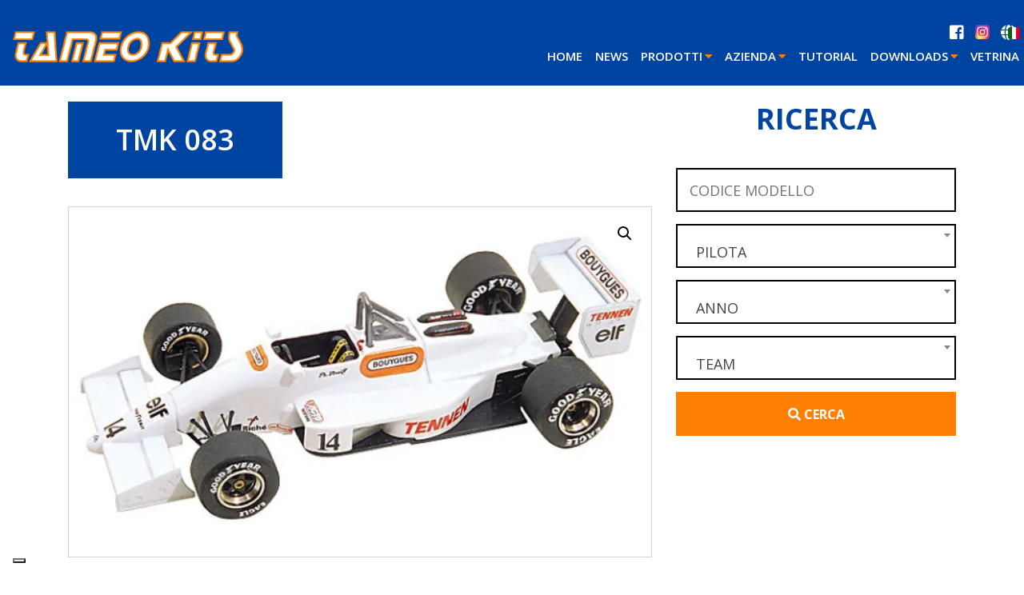

--- FILE ---
content_type: text/html; charset=UTF-8
request_url: https://www.tameokits.com/prodotto/tmk-083/
body_size: 18650
content:
<!DOCTYPE html>
<html lang="it">
<head>
	<title>TMK 083 - Tameo Kits</title>
	<meta charset="UTF-8">
	<meta http-equiv="Content-Type" content="text/html" charset="UTF-8" />
	<!-- Mobile Specific Meta -->
	<meta name="viewport" content="width=device-width, initial-scale=1, maximum-scale=1">

<!--	<script src="https://code.jquery.com/jquery-3.3.1.min.js"></script>-->
<!--	<link rel="stylesheet" href="style.css">-->

			<!-- Global site tag (gtag.js) - Google Analytics -->
		<script async src="https://www.googletagmanager.com/gtag/js?id=G-LBHSSZ292T"></script>
		<script>
            window.dataLayer = window.dataLayer || [];
            function gtag(){dataLayer.push(arguments);}
            gtag('js', new Date());

            gtag('config', 'G-LBHSSZ292T', { 'anonymize_ip': true });
		</script>
	
	
	
    <!-- FAVICONS -->
	<link rel="apple-touch-icon" sizes="180x180" href="https://www.tameokits.com/wp-content/themes/editheme/img/favicons/apple-touch-icon.png">
	<link rel="icon" type="image/png" sizes="32x32" href="https://www.tameokits.com/wp-content/themes/editheme/img/favicons/favicon-32x32.png">
	<link rel="icon" type="image/png" sizes="16x16" href="https://www.tameokits.com/wp-content/themes/editheme/img/favicons/favicon-16x16.png">
	<link rel="manifest" href="https://www.tameokits.com/wp-content/themes/editheme/img/favicons/site.webmanifest">
	<link rel="mask-icon" href="https://www.tameokits.com/wp-content/themes/editheme/img/favicons/safari-pinned-tab.svg" color="#5bbad5">
	<link rel="shortcut icon" href="https://www.tameokits.com/wp-content/themes/editheme/img/favicons/favicon.ico">
	<meta name="msapplication-TileColor" content="#ffffff">
	<meta name="msapplication-config" content="https://www.tameokits.com/wp-content/themes/editheme/img/favicons/browserconfig.xml">
	<meta name="theme-color" content="#ffffff">


	<!--[if lt IE 9]>
	<script src="https://www.tameokits.com/wp-content/themes/editheme/js/html5/html5shiv.min.js"></script>
	<script src="https://www.tameokits.com/wp-content/themes/editheme/js/html5/respond.min.js"></script>
	<![endif]-->

    		<meta property="og:image" content="" />
			    
	<meta name='robots' content='index, follow, max-image-preview:large, max-snippet:-1, max-video-preview:-1' />

	<!-- This site is optimized with the Yoast SEO plugin v26.8 - https://yoast.com/product/yoast-seo-wordpress/ -->
	<link rel="canonical" href="https://www.tameokits.com/prodotto/tmk-083/" />
	<meta property="og:locale" content="it_IT" />
	<meta property="og:type" content="article" />
	<meta property="og:title" content="TMK 083 - Tameo Kits" />
	<meta property="og:url" content="https://www.tameokits.com/prodotto/tmk-083/" />
	<meta property="og:site_name" content="Tameo Kits" />
	<meta property="article:modified_time" content="2023-01-05T13:10:24+00:00" />
	<meta property="og:image" content="https://www.tameokits.com/wp-content/uploads/2018/08/TMK083a.jpg" />
	<meta property="og:image:width" content="625" />
	<meta property="og:image:height" content="375" />
	<meta property="og:image:type" content="image/jpeg" />
	<meta name="twitter:card" content="summary_large_image" />
	<script type="application/ld+json" class="yoast-schema-graph">{"@context":"https://schema.org","@graph":[{"@type":"WebPage","@id":"https://www.tameokits.com/prodotto/tmk-083/","url":"https://www.tameokits.com/prodotto/tmk-083/","name":"TMK 083 - Tameo Kits","isPartOf":{"@id":"https://www.tameokits.com/#website"},"primaryImageOfPage":{"@id":"https://www.tameokits.com/prodotto/tmk-083/#primaryimage"},"image":{"@id":"https://www.tameokits.com/prodotto/tmk-083/#primaryimage"},"thumbnailUrl":"https://www.tameokits.com/wp-content/uploads/2018/08/TMK083a.jpg","datePublished":"2018-07-23T08:37:40+00:00","dateModified":"2023-01-05T13:10:24+00:00","breadcrumb":{"@id":"https://www.tameokits.com/prodotto/tmk-083/#breadcrumb"},"inLanguage":"it-IT","potentialAction":[{"@type":"ReadAction","target":["https://www.tameokits.com/prodotto/tmk-083/"]}]},{"@type":"ImageObject","inLanguage":"it-IT","@id":"https://www.tameokits.com/prodotto/tmk-083/#primaryimage","url":"https://www.tameokits.com/wp-content/uploads/2018/08/TMK083a.jpg","contentUrl":"https://www.tameokits.com/wp-content/uploads/2018/08/TMK083a.jpg","width":625,"height":375},{"@type":"BreadcrumbList","@id":"https://www.tameokits.com/prodotto/tmk-083/#breadcrumb","itemListElement":[{"@type":"ListItem","position":1,"name":"Home","item":"https://www.tameokits.com/"},{"@type":"ListItem","position":2,"name":"Prodotti","item":"https://www.tameokits.com/prodotti/"},{"@type":"ListItem","position":3,"name":"TMK 083"}]},{"@type":"WebSite","@id":"https://www.tameokits.com/#website","url":"https://www.tameokits.com/","name":"Tameo Kits","description":"Modelli in Scala Formula 1 Premontati e in Kit","potentialAction":[{"@type":"SearchAction","target":{"@type":"EntryPoint","urlTemplate":"https://www.tameokits.com/?s={search_term_string}"},"query-input":{"@type":"PropertyValueSpecification","valueRequired":true,"valueName":"search_term_string"}}],"inLanguage":"it-IT"}]}</script>
	<!-- / Yoast SEO plugin. -->


<link rel="alternate" title="oEmbed (JSON)" type="application/json+oembed" href="https://www.tameokits.com/wp-json/oembed/1.0/embed?url=https%3A%2F%2Fwww.tameokits.com%2Fprodotto%2Ftmk-083%2F" />
<link rel="alternate" title="oEmbed (XML)" type="text/xml+oembed" href="https://www.tameokits.com/wp-json/oembed/1.0/embed?url=https%3A%2F%2Fwww.tameokits.com%2Fprodotto%2Ftmk-083%2F&#038;format=xml" />
<style id='wp-img-auto-sizes-contain-inline-css' type='text/css'>
img:is([sizes=auto i],[sizes^="auto," i]){contain-intrinsic-size:3000px 1500px}
/*# sourceURL=wp-img-auto-sizes-contain-inline-css */
</style>
<link rel='stylesheet' id='sbi_styles-css' href='https://www.tameokits.com/wp-content/plugins/instagram-feed/css/sbi-styles.min.css?ver=6.7.1' type='text/css' media='all' />
<style id='wp-block-library-inline-css' type='text/css'>
:root{--wp-block-synced-color:#7a00df;--wp-block-synced-color--rgb:122,0,223;--wp-bound-block-color:var(--wp-block-synced-color);--wp-editor-canvas-background:#ddd;--wp-admin-theme-color:#007cba;--wp-admin-theme-color--rgb:0,124,186;--wp-admin-theme-color-darker-10:#006ba1;--wp-admin-theme-color-darker-10--rgb:0,107,160.5;--wp-admin-theme-color-darker-20:#005a87;--wp-admin-theme-color-darker-20--rgb:0,90,135;--wp-admin-border-width-focus:2px}@media (min-resolution:192dpi){:root{--wp-admin-border-width-focus:1.5px}}.wp-element-button{cursor:pointer}:root .has-very-light-gray-background-color{background-color:#eee}:root .has-very-dark-gray-background-color{background-color:#313131}:root .has-very-light-gray-color{color:#eee}:root .has-very-dark-gray-color{color:#313131}:root .has-vivid-green-cyan-to-vivid-cyan-blue-gradient-background{background:linear-gradient(135deg,#00d084,#0693e3)}:root .has-purple-crush-gradient-background{background:linear-gradient(135deg,#34e2e4,#4721fb 50%,#ab1dfe)}:root .has-hazy-dawn-gradient-background{background:linear-gradient(135deg,#faaca8,#dad0ec)}:root .has-subdued-olive-gradient-background{background:linear-gradient(135deg,#fafae1,#67a671)}:root .has-atomic-cream-gradient-background{background:linear-gradient(135deg,#fdd79a,#004a59)}:root .has-nightshade-gradient-background{background:linear-gradient(135deg,#330968,#31cdcf)}:root .has-midnight-gradient-background{background:linear-gradient(135deg,#020381,#2874fc)}:root{--wp--preset--font-size--normal:16px;--wp--preset--font-size--huge:42px}.has-regular-font-size{font-size:1em}.has-larger-font-size{font-size:2.625em}.has-normal-font-size{font-size:var(--wp--preset--font-size--normal)}.has-huge-font-size{font-size:var(--wp--preset--font-size--huge)}.has-text-align-center{text-align:center}.has-text-align-left{text-align:left}.has-text-align-right{text-align:right}.has-fit-text{white-space:nowrap!important}#end-resizable-editor-section{display:none}.aligncenter{clear:both}.items-justified-left{justify-content:flex-start}.items-justified-center{justify-content:center}.items-justified-right{justify-content:flex-end}.items-justified-space-between{justify-content:space-between}.screen-reader-text{border:0;clip-path:inset(50%);height:1px;margin:-1px;overflow:hidden;padding:0;position:absolute;width:1px;word-wrap:normal!important}.screen-reader-text:focus{background-color:#ddd;clip-path:none;color:#444;display:block;font-size:1em;height:auto;left:5px;line-height:normal;padding:15px 23px 14px;text-decoration:none;top:5px;width:auto;z-index:100000}html :where(.has-border-color){border-style:solid}html :where([style*=border-top-color]){border-top-style:solid}html :where([style*=border-right-color]){border-right-style:solid}html :where([style*=border-bottom-color]){border-bottom-style:solid}html :where([style*=border-left-color]){border-left-style:solid}html :where([style*=border-width]){border-style:solid}html :where([style*=border-top-width]){border-top-style:solid}html :where([style*=border-right-width]){border-right-style:solid}html :where([style*=border-bottom-width]){border-bottom-style:solid}html :where([style*=border-left-width]){border-left-style:solid}html :where(img[class*=wp-image-]){height:auto;max-width:100%}:where(figure){margin:0 0 1em}html :where(.is-position-sticky){--wp-admin--admin-bar--position-offset:var(--wp-admin--admin-bar--height,0px)}@media screen and (max-width:600px){html :where(.is-position-sticky){--wp-admin--admin-bar--position-offset:0px}}

/*# sourceURL=wp-block-library-inline-css */
</style><link rel='stylesheet' id='wc-blocks-style-css' href='https://www.tameokits.com/wp-content/plugins/woocommerce/assets/client/blocks/wc-blocks.css?ver=wc-9.7.2' type='text/css' media='all' />
<style id='global-styles-inline-css' type='text/css'>
:root{--wp--preset--aspect-ratio--square: 1;--wp--preset--aspect-ratio--4-3: 4/3;--wp--preset--aspect-ratio--3-4: 3/4;--wp--preset--aspect-ratio--3-2: 3/2;--wp--preset--aspect-ratio--2-3: 2/3;--wp--preset--aspect-ratio--16-9: 16/9;--wp--preset--aspect-ratio--9-16: 9/16;--wp--preset--color--black: #000000;--wp--preset--color--cyan-bluish-gray: #abb8c3;--wp--preset--color--white: #ffffff;--wp--preset--color--pale-pink: #f78da7;--wp--preset--color--vivid-red: #cf2e2e;--wp--preset--color--luminous-vivid-orange: #ff6900;--wp--preset--color--luminous-vivid-amber: #fcb900;--wp--preset--color--light-green-cyan: #7bdcb5;--wp--preset--color--vivid-green-cyan: #00d084;--wp--preset--color--pale-cyan-blue: #8ed1fc;--wp--preset--color--vivid-cyan-blue: #0693e3;--wp--preset--color--vivid-purple: #9b51e0;--wp--preset--gradient--vivid-cyan-blue-to-vivid-purple: linear-gradient(135deg,rgb(6,147,227) 0%,rgb(155,81,224) 100%);--wp--preset--gradient--light-green-cyan-to-vivid-green-cyan: linear-gradient(135deg,rgb(122,220,180) 0%,rgb(0,208,130) 100%);--wp--preset--gradient--luminous-vivid-amber-to-luminous-vivid-orange: linear-gradient(135deg,rgb(252,185,0) 0%,rgb(255,105,0) 100%);--wp--preset--gradient--luminous-vivid-orange-to-vivid-red: linear-gradient(135deg,rgb(255,105,0) 0%,rgb(207,46,46) 100%);--wp--preset--gradient--very-light-gray-to-cyan-bluish-gray: linear-gradient(135deg,rgb(238,238,238) 0%,rgb(169,184,195) 100%);--wp--preset--gradient--cool-to-warm-spectrum: linear-gradient(135deg,rgb(74,234,220) 0%,rgb(151,120,209) 20%,rgb(207,42,186) 40%,rgb(238,44,130) 60%,rgb(251,105,98) 80%,rgb(254,248,76) 100%);--wp--preset--gradient--blush-light-purple: linear-gradient(135deg,rgb(255,206,236) 0%,rgb(152,150,240) 100%);--wp--preset--gradient--blush-bordeaux: linear-gradient(135deg,rgb(254,205,165) 0%,rgb(254,45,45) 50%,rgb(107,0,62) 100%);--wp--preset--gradient--luminous-dusk: linear-gradient(135deg,rgb(255,203,112) 0%,rgb(199,81,192) 50%,rgb(65,88,208) 100%);--wp--preset--gradient--pale-ocean: linear-gradient(135deg,rgb(255,245,203) 0%,rgb(182,227,212) 50%,rgb(51,167,181) 100%);--wp--preset--gradient--electric-grass: linear-gradient(135deg,rgb(202,248,128) 0%,rgb(113,206,126) 100%);--wp--preset--gradient--midnight: linear-gradient(135deg,rgb(2,3,129) 0%,rgb(40,116,252) 100%);--wp--preset--font-size--small: 13px;--wp--preset--font-size--medium: 20px;--wp--preset--font-size--large: 36px;--wp--preset--font-size--x-large: 42px;--wp--preset--font-family--inter: "Inter", sans-serif;--wp--preset--font-family--cardo: Cardo;--wp--preset--spacing--20: 0.44rem;--wp--preset--spacing--30: 0.67rem;--wp--preset--spacing--40: 1rem;--wp--preset--spacing--50: 1.5rem;--wp--preset--spacing--60: 2.25rem;--wp--preset--spacing--70: 3.38rem;--wp--preset--spacing--80: 5.06rem;--wp--preset--shadow--natural: 6px 6px 9px rgba(0, 0, 0, 0.2);--wp--preset--shadow--deep: 12px 12px 50px rgba(0, 0, 0, 0.4);--wp--preset--shadow--sharp: 6px 6px 0px rgba(0, 0, 0, 0.2);--wp--preset--shadow--outlined: 6px 6px 0px -3px rgb(255, 255, 255), 6px 6px rgb(0, 0, 0);--wp--preset--shadow--crisp: 6px 6px 0px rgb(0, 0, 0);}:where(.is-layout-flex){gap: 0.5em;}:where(.is-layout-grid){gap: 0.5em;}body .is-layout-flex{display: flex;}.is-layout-flex{flex-wrap: wrap;align-items: center;}.is-layout-flex > :is(*, div){margin: 0;}body .is-layout-grid{display: grid;}.is-layout-grid > :is(*, div){margin: 0;}:where(.wp-block-columns.is-layout-flex){gap: 2em;}:where(.wp-block-columns.is-layout-grid){gap: 2em;}:where(.wp-block-post-template.is-layout-flex){gap: 1.25em;}:where(.wp-block-post-template.is-layout-grid){gap: 1.25em;}.has-black-color{color: var(--wp--preset--color--black) !important;}.has-cyan-bluish-gray-color{color: var(--wp--preset--color--cyan-bluish-gray) !important;}.has-white-color{color: var(--wp--preset--color--white) !important;}.has-pale-pink-color{color: var(--wp--preset--color--pale-pink) !important;}.has-vivid-red-color{color: var(--wp--preset--color--vivid-red) !important;}.has-luminous-vivid-orange-color{color: var(--wp--preset--color--luminous-vivid-orange) !important;}.has-luminous-vivid-amber-color{color: var(--wp--preset--color--luminous-vivid-amber) !important;}.has-light-green-cyan-color{color: var(--wp--preset--color--light-green-cyan) !important;}.has-vivid-green-cyan-color{color: var(--wp--preset--color--vivid-green-cyan) !important;}.has-pale-cyan-blue-color{color: var(--wp--preset--color--pale-cyan-blue) !important;}.has-vivid-cyan-blue-color{color: var(--wp--preset--color--vivid-cyan-blue) !important;}.has-vivid-purple-color{color: var(--wp--preset--color--vivid-purple) !important;}.has-black-background-color{background-color: var(--wp--preset--color--black) !important;}.has-cyan-bluish-gray-background-color{background-color: var(--wp--preset--color--cyan-bluish-gray) !important;}.has-white-background-color{background-color: var(--wp--preset--color--white) !important;}.has-pale-pink-background-color{background-color: var(--wp--preset--color--pale-pink) !important;}.has-vivid-red-background-color{background-color: var(--wp--preset--color--vivid-red) !important;}.has-luminous-vivid-orange-background-color{background-color: var(--wp--preset--color--luminous-vivid-orange) !important;}.has-luminous-vivid-amber-background-color{background-color: var(--wp--preset--color--luminous-vivid-amber) !important;}.has-light-green-cyan-background-color{background-color: var(--wp--preset--color--light-green-cyan) !important;}.has-vivid-green-cyan-background-color{background-color: var(--wp--preset--color--vivid-green-cyan) !important;}.has-pale-cyan-blue-background-color{background-color: var(--wp--preset--color--pale-cyan-blue) !important;}.has-vivid-cyan-blue-background-color{background-color: var(--wp--preset--color--vivid-cyan-blue) !important;}.has-vivid-purple-background-color{background-color: var(--wp--preset--color--vivid-purple) !important;}.has-black-border-color{border-color: var(--wp--preset--color--black) !important;}.has-cyan-bluish-gray-border-color{border-color: var(--wp--preset--color--cyan-bluish-gray) !important;}.has-white-border-color{border-color: var(--wp--preset--color--white) !important;}.has-pale-pink-border-color{border-color: var(--wp--preset--color--pale-pink) !important;}.has-vivid-red-border-color{border-color: var(--wp--preset--color--vivid-red) !important;}.has-luminous-vivid-orange-border-color{border-color: var(--wp--preset--color--luminous-vivid-orange) !important;}.has-luminous-vivid-amber-border-color{border-color: var(--wp--preset--color--luminous-vivid-amber) !important;}.has-light-green-cyan-border-color{border-color: var(--wp--preset--color--light-green-cyan) !important;}.has-vivid-green-cyan-border-color{border-color: var(--wp--preset--color--vivid-green-cyan) !important;}.has-pale-cyan-blue-border-color{border-color: var(--wp--preset--color--pale-cyan-blue) !important;}.has-vivid-cyan-blue-border-color{border-color: var(--wp--preset--color--vivid-cyan-blue) !important;}.has-vivid-purple-border-color{border-color: var(--wp--preset--color--vivid-purple) !important;}.has-vivid-cyan-blue-to-vivid-purple-gradient-background{background: var(--wp--preset--gradient--vivid-cyan-blue-to-vivid-purple) !important;}.has-light-green-cyan-to-vivid-green-cyan-gradient-background{background: var(--wp--preset--gradient--light-green-cyan-to-vivid-green-cyan) !important;}.has-luminous-vivid-amber-to-luminous-vivid-orange-gradient-background{background: var(--wp--preset--gradient--luminous-vivid-amber-to-luminous-vivid-orange) !important;}.has-luminous-vivid-orange-to-vivid-red-gradient-background{background: var(--wp--preset--gradient--luminous-vivid-orange-to-vivid-red) !important;}.has-very-light-gray-to-cyan-bluish-gray-gradient-background{background: var(--wp--preset--gradient--very-light-gray-to-cyan-bluish-gray) !important;}.has-cool-to-warm-spectrum-gradient-background{background: var(--wp--preset--gradient--cool-to-warm-spectrum) !important;}.has-blush-light-purple-gradient-background{background: var(--wp--preset--gradient--blush-light-purple) !important;}.has-blush-bordeaux-gradient-background{background: var(--wp--preset--gradient--blush-bordeaux) !important;}.has-luminous-dusk-gradient-background{background: var(--wp--preset--gradient--luminous-dusk) !important;}.has-pale-ocean-gradient-background{background: var(--wp--preset--gradient--pale-ocean) !important;}.has-electric-grass-gradient-background{background: var(--wp--preset--gradient--electric-grass) !important;}.has-midnight-gradient-background{background: var(--wp--preset--gradient--midnight) !important;}.has-small-font-size{font-size: var(--wp--preset--font-size--small) !important;}.has-medium-font-size{font-size: var(--wp--preset--font-size--medium) !important;}.has-large-font-size{font-size: var(--wp--preset--font-size--large) !important;}.has-x-large-font-size{font-size: var(--wp--preset--font-size--x-large) !important;}
/*# sourceURL=global-styles-inline-css */
</style>

<style id='classic-theme-styles-inline-css' type='text/css'>
/*! This file is auto-generated */
.wp-block-button__link{color:#fff;background-color:#32373c;border-radius:9999px;box-shadow:none;text-decoration:none;padding:calc(.667em + 2px) calc(1.333em + 2px);font-size:1.125em}.wp-block-file__button{background:#32373c;color:#fff;text-decoration:none}
/*# sourceURL=/wp-includes/css/classic-themes.min.css */
</style>
<link rel='stylesheet' id='photoswipe-css' href='https://www.tameokits.com/wp-content/plugins/woocommerce/assets/css/photoswipe/photoswipe.min.css?ver=9.7.2' type='text/css' media='all' />
<link rel='stylesheet' id='photoswipe-default-skin-css' href='https://www.tameokits.com/wp-content/plugins/woocommerce/assets/css/photoswipe/default-skin/default-skin.min.css?ver=9.7.2' type='text/css' media='all' />
<link rel='stylesheet' id='woocommerce-layout-css' href='https://www.tameokits.com/wp-content/plugins/woocommerce/assets/css/woocommerce-layout.css?ver=9.7.2' type='text/css' media='all' />
<link rel='stylesheet' id='woocommerce-smallscreen-css' href='https://www.tameokits.com/wp-content/plugins/woocommerce/assets/css/woocommerce-smallscreen.css?ver=9.7.2' type='text/css' media='only screen and (max-width: 768px)' />
<link rel='stylesheet' id='woocommerce-general-css' href='https://www.tameokits.com/wp-content/plugins/woocommerce/assets/css/woocommerce.css?ver=9.7.2' type='text/css' media='all' />
<style id='woocommerce-inline-inline-css' type='text/css'>
.woocommerce form .form-row .required { visibility: visible; }
/*# sourceURL=woocommerce-inline-inline-css */
</style>
<link rel='stylesheet' id='cff-css' href='https://www.tameokits.com/wp-content/plugins/custom-facebook-feed-pro/assets/css/cff-style.min.css?ver=4.6.6' type='text/css' media='all' />
<link rel='stylesheet' id='newsletters-bootstrap-css' href='https://www.tameokits.com/wp-content/plugins/wp-mailinglist/views/default2/css/bootstrap.css?ver=4.1.3' type='text/css' media='all' />
<link rel='stylesheet' id='fontawesome-css' href='https://www.tameokits.com/wp-content/plugins/wp-mailinglist/views/default2/css/fontawesome.css?ver=4.7.0' type='text/css' media='all' />
<link rel='stylesheet' id='select2-css' href='https://www.tameokits.com/wp-content/plugins/woocommerce/assets/css/select2.css?ver=9.7.2' type='text/css' media='all' />
<link rel='stylesheet' id='newsletters-css' href='https://www.tameokits.com/wp-content/plugins/wp-mailinglist/views/default2/css/style.css?ver=6.9' type='text/css' media='all' />
<link rel='stylesheet' id='brands-styles-css' href='https://www.tameokits.com/wp-content/plugins/woocommerce/assets/css/brands.css?ver=9.7.2' type='text/css' media='all' />
<link rel='stylesheet' id='newsletter-css' href='https://www.tameokits.com/wp-content/plugins/newsletter/style.css?ver=8.7.4' type='text/css' media='all' />
<link rel='stylesheet' id='ediforms-bootstrap-css' href='https://www.tameokits.com/wp-content/plugins/edinet-contact-forms/css/bootstrap.css?ver=6.9' type='text/css' media='all' />
<link rel='stylesheet' id='boostrap-css-css' href='https://www.tameokits.com/wp-content/themes/editheme/css/bootstrap.min.css?ver=1531412565' type='text/css' media='all' />
<link rel='stylesheet' id='slick-css-css' href='https://www.tameokits.com/wp-content/themes/editheme/css/slick.css?ver=1532361310' type='text/css' media='all' />
<link rel='stylesheet' id='photoswipe-css-css' href='https://www.tameokits.com/wp-content/themes/editheme/css/photoswipe.css?ver=1533892928' type='text/css' media='all' />
<link rel='stylesheet' id='select2-css-css' href='https://www.tameokits.com/wp-content/themes/editheme/css/select2.min.css?ver=1511324217' type='text/css' media='all' />
<link rel='stylesheet' id='datatable-css-css' href='https://www.tameokits.com/wp-content/themes/editheme/css/jquery.dataTables.min.css?ver=1532524079' type='text/css' media='all' />
<link rel='stylesheet' id='datatable-responsive-css-css' href='https://www.tameokits.com/wp-content/themes/editheme/css/responsive.dataTables.min.css?ver=1532523230' type='text/css' media='all' />
<link rel='stylesheet' id='jquery-mmenu-css-css' href='https://www.tameokits.com/wp-content/themes/editheme/css/jquery.mmenu.all.css?ver=1527691273' type='text/css' media='all' />
<link rel='stylesheet' id='parent-style-css' href='https://www.tameokits.com/wp-content/themes/editheme/style.css?ver=1675763876' type='text/css' media='all' />
<link rel='stylesheet' id='edigdpr-style-css' href='https://www.tameokits.com/wp-content/plugins/edigdpr-client/css/gdpr-style.css?ver=1.0' type='text/css' media='all' />
<link rel='stylesheet' id='wpglobus-css' href='https://www.tameokits.com/wp-content/plugins/wpglobus/includes/css/wpglobus.css?ver=2.10.2' type='text/css' media='all' />
<script type="text/javascript" src="https://www.tameokits.com/wp-content/plugins/stop-user-enumeration/frontend/js/frontend.js?ver=1.6.3" id="stop-user-enumeration-js" defer="defer" data-wp-strategy="defer"></script>
<script type="text/javascript" src="https://www.tameokits.com/wp-includes/js/jquery/jquery.min.js?ver=3.7.1" id="jquery-core-js"></script>
<script type="text/javascript" src="https://www.tameokits.com/wp-includes/js/jquery/jquery-migrate.min.js?ver=3.4.1" id="jquery-migrate-js"></script>
<script type="text/javascript" src="https://www.tameokits.com/wp-content/plugins/woocommerce/assets/js/jquery-blockui/jquery.blockUI.min.js?ver=2.7.0-wc.9.7.2" id="jquery-blockui-js" defer="defer" data-wp-strategy="defer"></script>
<script type="text/javascript" id="wc-add-to-cart-js-extra">
/* <![CDATA[ */
var wc_add_to_cart_params = {"ajax_url":"/wp-admin/admin-ajax.php","wc_ajax_url":"/?wc-ajax=%%endpoint%%","i18n_view_cart":"Visualizza carrello","cart_url":"https://www.tameokits.com/carrello/","is_cart":"","cart_redirect_after_add":"no"};
//# sourceURL=wc-add-to-cart-js-extra
/* ]]> */
</script>
<script type="text/javascript" src="https://www.tameokits.com/wp-content/plugins/woocommerce/assets/js/frontend/add-to-cart.min.js?ver=9.7.2" id="wc-add-to-cart-js" defer="defer" data-wp-strategy="defer"></script>
<script type="text/javascript" src="https://www.tameokits.com/wp-content/plugins/woocommerce/assets/js/zoom/jquery.zoom.min.js?ver=1.7.21-wc.9.7.2" id="zoom-js" defer="defer" data-wp-strategy="defer"></script>
<script type="text/javascript" src="https://www.tameokits.com/wp-content/plugins/woocommerce/assets/js/flexslider/jquery.flexslider.min.js?ver=2.7.2-wc.9.7.2" id="flexslider-js" defer="defer" data-wp-strategy="defer"></script>
<script type="text/javascript" src="https://www.tameokits.com/wp-content/plugins/woocommerce/assets/js/photoswipe/photoswipe.min.js?ver=4.1.1-wc.9.7.2" id="photoswipe-js" defer="defer" data-wp-strategy="defer"></script>
<script type="text/javascript" src="https://www.tameokits.com/wp-content/plugins/woocommerce/assets/js/photoswipe/photoswipe-ui-default.min.js?ver=4.1.1-wc.9.7.2" id="photoswipe-ui-default-js" defer="defer" data-wp-strategy="defer"></script>
<script type="text/javascript" id="wc-single-product-js-extra">
/* <![CDATA[ */
var wc_single_product_params = {"i18n_required_rating_text":"Seleziona una valutazione","i18n_rating_options":["1 stella su 5","2 stelle su 5","3 stelle su 5","4 stelle su 5","5 stelle su 5"],"i18n_product_gallery_trigger_text":"Visualizza la galleria di immagini a schermo intero","review_rating_required":"yes","flexslider":{"rtl":false,"animation":"slide","smoothHeight":true,"directionNav":false,"controlNav":"thumbnails","slideshow":false,"animationSpeed":500,"animationLoop":false,"allowOneSlide":false},"zoom_enabled":"1","zoom_options":[],"photoswipe_enabled":"1","photoswipe_options":{"shareEl":false,"closeOnScroll":false,"history":false,"hideAnimationDuration":0,"showAnimationDuration":0},"flexslider_enabled":"1"};
//# sourceURL=wc-single-product-js-extra
/* ]]> */
</script>
<script type="text/javascript" src="https://www.tameokits.com/wp-content/plugins/woocommerce/assets/js/frontend/single-product.min.js?ver=9.7.2" id="wc-single-product-js" defer="defer" data-wp-strategy="defer"></script>
<script type="text/javascript" src="https://www.tameokits.com/wp-content/plugins/woocommerce/assets/js/js-cookie/js.cookie.min.js?ver=2.1.4-wc.9.7.2" id="js-cookie-js" defer="defer" data-wp-strategy="defer"></script>
<script type="text/javascript" id="woocommerce-js-extra">
/* <![CDATA[ */
var woocommerce_params = {"ajax_url":"/wp-admin/admin-ajax.php","wc_ajax_url":"/?wc-ajax=%%endpoint%%","i18n_password_show":"Mostra password","i18n_password_hide":"Nascondi password"};
//# sourceURL=woocommerce-js-extra
/* ]]> */
</script>
<script type="text/javascript" src="https://www.tameokits.com/wp-content/plugins/woocommerce/assets/js/frontend/woocommerce.min.js?ver=9.7.2" id="woocommerce-js" defer="defer" data-wp-strategy="defer"></script>
<script type="text/javascript" src="https://www.tameokits.com/wp-content/plugins/wp-mailinglist/views/default2/js/bootstrap.min.js?ver=4.1.3" id="bootstrap-js"></script>
<script type="text/javascript" src="https://www.tameokits.com/wp-content/plugins/wp-mailinglist/views/default2/js/bootstrap-datepicker.js?ver=1.4.0" id="bootstrap-datepicker-js"></script>
<script type="text/javascript" id="bootstrap-datepicker-i18n-js-extra">
/* <![CDATA[ */
var bootstrap_datepicker_dates = {"days":["domenica","luned\u00ec","marted\u00ec","mercoled\u00ec","gioved\u00ec","venerd\u00ec","sabato"],"daysShort":["Dom","Lun","Mar","Mer","Gio","Ven","Sab"],"daysMin":["D","L","M","M","G","V","S"],"months":["Gennaio","Febbraio","Marzo","Aprile","Maggio","Giugno","Luglio","Agosto","Settembre","Ottobre","Novembre","Dicembre"],"monthsShort":["Gen","Feb","Mar","Apr","Mag","Giu","Lug","Ago","Set","Ott","Nov","Dic"],"today":"Today","clear":"Clear","rtl":""};
//# sourceURL=bootstrap-datepicker-i18n-js-extra
/* ]]> */
</script>
<script type="text/javascript" src="https://www.tameokits.com/wp-content/plugins/wp-mailinglist/views/default2/js/datepicker-i18n.js?ver=6.9" id="bootstrap-datepicker-i18n-js"></script>
<script type="text/javascript" src="https://www.tameokits.com/wp-content/plugins/woocommerce/assets/js/select2/select2.full.min.js?ver=4.0.3-wc.9.7.2" id="select2-js" defer="defer" data-wp-strategy="defer"></script>
<script type="text/javascript" src="https://www.tameokits.com/wp-content/themes/editheme/js/select2.min.js?ver=1511324217" id="select2-js-js"></script>
<script type="text/javascript" id="utils-js-extra">
/* <![CDATA[ */
var userSettings = {"url":"/","uid":"0","time":"1769196827","secure":"1"};
//# sourceURL=utils-js-extra
/* ]]> */
</script>
<script type="text/javascript" src="https://www.tameokits.com/wp-includes/js/utils.min.js?ver=6.9" id="utils-js"></script>
<link rel="https://api.w.org/" href="https://www.tameokits.com/wp-json/" /><link rel="alternate" title="JSON" type="application/json" href="https://www.tameokits.com/wp-json/wp/v2/product/400" /><link rel='shortlink' href='https://www.tameokits.com/?p=400' />
<!-- Custom Facebook Feed JS vars -->
<script type="text/javascript">
var cffsiteurl = "https://www.tameokits.com/wp-content/plugins";
var cffajaxurl = "https://www.tameokits.com/wp-admin/admin-ajax.php";


var cfflinkhashtags = "false";
</script>
<!-- INJECTED BY PLUGIN EDINET SERVICE PACK -->
<!-- IUB-COOKIE-BLOCK-SKIP-START -->
<script>
    // Initialize the data layer for Google Tag Manager (this should mandatorily be done before the Cookie Solution is loaded)
    window.dataLayer = window.dataLayer || [];
    function gtag() {
        dataLayer.push(arguments);
    }
    // Default consent mode is "denied" for both ads and analytics as well as the optional types, but delay for 2 seconds until the Cookie Solution is loaded
    gtag("consent", "default", {
        ad_storage: "denied",
        analytics_storage: "denied",
        functionality_storage: "denied", // optional
        personalization_storage: "denied", // optional
        security_storage: "denied", // optional
        wait_for_update: 2000 // milliseconds
    });
    // Improve ad click measurement quality (optional)
    gtag('set', 'url_passthrough', true);
    // Further redact your ads data (optional)
    gtag("set", "ads_data_redaction", true);
    
    // Google Tag Manager
    (function(w, d, s, l, i) {
        w[l] = w[l] || [];
        w[l].push({
            'gtm.start': new Date().getTime(),
            event: 'gtm.js'
        });
        var f = d.getElementsByTagName(s)[0],
            j = d.createElement(s),
            dl = l != 'dataLayer' ? '&l=' + l : '';
        j.async = true;
        j.src =
            'https://www.googletagmanager.com/gtm.js?id=' + i + dl;
        f.parentNode.insertBefore(j, f);
    })(window, document, 'script', 'dataLayer', 'GTM-NJZCN6GC'); 
</script>
<!-- IUB-COOKIE-BLOCK-SKIP-END -->
<!-- END INJECTED BY PLUGIN EDINET SERVICE PACK -->	<noscript><style>.woocommerce-product-gallery{ opacity: 1 !important; }</style></noscript>
				<style type="text/css" media="screen">
				.wpglobus_flag_it{background-image:url(https://www.tameokits.com/wp-content/plugins/wpglobus/flags/it.png)}
.wpglobus_flag_en{background-image:url(https://www.tameokits.com/wp-content/plugins/wpglobus/flags/us.png)}
			</style>
			<link rel="alternate" hreflang="it-IT" href="https://www.tameokits.com/prodotto/tmk-083/" /><link rel="alternate" hreflang="en-US" href="https://www.tameokits.com/en/prodotto/tmk-083/" />
<script type="text/javascript">
var wpmlAjax = 'https://www.tameokits.com/wp-content/plugins/wp-mailinglist/wp-mailinglist-ajax.php';
var wpmlUrl = 'https://www.tameokits.com/wp-content/plugins/wp-mailinglist';
var wpmlScroll = "N";
var newsletters_locale = "it";

	var newsletters_ajaxurl = 'https://www.tameokits.com/wp-admin/admin-ajax.php?lang=it&';

$ = jQuery.noConflict();

jQuery(document).ready(function() {
	if (jQuery.isFunction(jQuery.fn.select2)) {
		jQuery('.newsletters select').select2();
	}
	
	if (jQuery.isFunction(jQuery.fn.tooltip)) {
		jQuery('[data-toggle="tooltip"]').tooltip();
	}
});
</script>

<style class='wp-fonts-local' type='text/css'>
@font-face{font-family:Inter;font-style:normal;font-weight:300 900;font-display:fallback;src:url('https://www.tameokits.com/wp-content/plugins/woocommerce/assets/fonts/Inter-VariableFont_slnt,wght.woff2') format('woff2');font-stretch:normal;}
@font-face{font-family:Cardo;font-style:normal;font-weight:400;font-display:fallback;src:url('https://www.tameokits.com/wp-content/plugins/woocommerce/assets/fonts/cardo_normal_400.woff2') format('woff2');}
</style>
<script type="text/javascript">
var _iub = _iub || [];
_iub.csConfiguration = {"ccpaAcknowledgeOnDisplay":true,"ccpaApplies":true,"consentOnContinuedBrowsing":false,"enableCcpa":true,"floatingPreferencesButtonDisplay":"bottom-left","invalidateConsentWithoutLog":true,"perPurposeConsent":true,"siteId":2629878,"cookiePolicyId":28012571,"lang":"it","cookiePolicyUrl":"https://www.tameokits.com/cookie-policy/","privacyPolicyUrl":"https://www.tameokits.com/privacy-policy/", "banner":{ "acceptButtonCaptionColor":"#FFFFFF","acceptButtonColor":"#0073CE","acceptButtonDisplay":true,"backgroundColor":"#FFFFFF","backgroundOverlay":true,"closeButtonDisplay":false,"customizeButtonCaptionColor":"#4D4D4D","customizeButtonColor":"#DADADA","customizeButtonDisplay":true,"explicitWithdrawal":true,"listPurposes":true,"logo":"https://www.tameokits.com/wp-content/uploads/2018/07/logo-tameo-kits.png","position":"float-bottom-center","rejectButtonCaptionColor":"#FFFFFF","rejectButtonColor":"#0073CE","rejectButtonDisplay":true,"textColor":"#000000" }};
</script>
<script type="text/javascript" src="//cdn.iubenda.com/cs/ccpa/stub.js"></script>
<script type="text/javascript" src="//cdn.iubenda.com/cs/iubenda_cs.js" charset="UTF-8" async></script>

</head>
<body class="wp-singular product-template-default single single-product postid-400 wp-theme-editheme theme-editheme woocommerce woocommerce-page woocommerce-no-js non-home">
<div id="mmenu-wrapper">
	<header id="menu-header" class="four-sec">
		<div class="container-fluid">
			<div class="row">
				<div class="col-lg-3 col-md-2 col-7" id="main-logo-wrapper">
<!--					<a href="/"><img class="main-logo" src="/wp-content/themes/editheme/img/logo-tameo-kits.png" alt=""></a>-->
											<a class="std-figure" href="/" style="background-image: url(https://www.tameokits.com/wp-content/uploads/2018/07/logo-tameo-kits.png)">
<!--                            <img class="main-logo" src="--><!--" alt="">-->
                        </a>
									</div>

				<div class="col-lg-1 d-none d-xl-block"></div>


				<div class="col-lg-8 col-md-10 col-5 text-right">
					<div class="row desktop-menu-wrapper">

						<nav id="desktop-buttons">
							<ul>
																	<li><a target="_blank" href="https://www.facebook.com/Tameo-Kits-154007681291661/"><i class="fab fa-facebook-square"></i></a></li>
																									<li><a target="_blank" href="https://www.instagram.com/tameokits_official/"><img style="vertical-align: text-top;" width="18" src="https://www.tameokits.com/wp-content/themes/editheme/img/instagram_logo.png" alt=""></a></li>
																																	<li><a class="menu-button btn-lang-switcher lang-it"><i class="fas fa-globe"></i><span class="flag"></span></a></li>
								<!--                                <li><a href="--><!--"><i class="fas fa-shopping-cart"></i></a></li>-->
							</ul>
						</nav>

					</div>

					<div class="row desktop-menu-wrapper">
						<nav class="desktop-navigation" id="main-menu">
							<ul id="menu-menu-principale" class="menu"><li id="menu-item-27" class="menu-item menu-item-type-post_type menu-item-object-page menu-item-home menu-item-27"><a href="https://www.tameokits.com/">Home</a></li>
<li id="menu-item-2572" class="menu-item menu-item-type-taxonomy menu-item-object-category menu-item-2572"><a href="https://www.tameokits.com/cat/news/">News</a></li>
<li id="menu-item-86" class="menu-item menu-item-type-post_type menu-item-object-page menu-item-has-children current_page_parent menu-item-86"><a href="https://www.tameokits.com/prodotti/">Prodotti</a>
<ul class="sub-menu">
	<li id="menu-item-2578" class="menu-item menu-item-type-post_type menu-item-object-page current_page_parent menu-item-2578"><a href="https://www.tameokits.com/prodotti/">Modelli</a></li>
	<li id="menu-item-2810" class="menu-item menu-item-type-taxonomy menu-item-object-product_cat menu-item-2810"><a href="https://www.tameokits.com/categoria-prodotto/accessori/ft/">Accessori</a></li>
	<li id="menu-item-1100" class="menu-item menu-item-type-taxonomy menu-item-object-product_cat menu-item-1100"><a href="https://www.tameokits.com/categoria-prodotto/ultimi-modelli-disponibili/">Ultime novità</a></li>
	<li id="menu-item-1101" class="menu-item menu-item-type-taxonomy menu-item-object-product_cat menu-item-1101"><a href="https://www.tameokits.com/categoria-prodotto/scopri-tutte-le-novita/">Prossime uscite</a></li>
	<li id="menu-item-2567" class="menu-item menu-item-type-taxonomy menu-item-object-product_cat menu-item-2567"><a href="https://www.tameokits.com/categoria-prodotto/progetti-in-lavorazione/">Modelli in lavorazione</a></li>
	<li id="menu-item-2573" class="menu-item menu-item-type-taxonomy menu-item-object-category menu-item-2573"><a href="https://www.tameokits.com/cat/senza-categoria/">Focus</a></li>
	<li id="menu-item-2812" class="menu-item menu-item-type-post_type menu-item-object-page menu-item-2812"><a href="https://www.tameokits.com/richieste-modelli/">Suggerimenti</a></li>
</ul>
</li>
<li id="menu-item-29" class="menu-item menu-item-type-post_type menu-item-object-page menu-item-has-children menu-item-29"><a href="https://www.tameokits.com/company/">Azienda</a>
<ul class="sub-menu">
	<li id="menu-item-35" class="menu-item menu-item-type-post_type menu-item-object-page menu-item-35"><a href="https://www.tameokits.com/negozi/">Negozi</a></li>
	<li id="menu-item-2590" class="menu-item menu-item-type-post_type menu-item-object-page menu-item-2590"><a href="https://www.tameokits.com/contatti/">Contatti</a></li>
	<li id="menu-item-2593" class="menu-item menu-item-type-post_type menu-item-object-page menu-item-2593"><a href="https://www.tameokits.com/dove-siamo/">Dove siamo</a></li>
	<li id="menu-item-2809" class="menu-item menu-item-type-taxonomy menu-item-object-category menu-item-2809"><a href="https://www.tameokits.com/cat/faq/">FAQ</a></li>
</ul>
</li>
<li id="menu-item-3118" class="menu-item menu-item-type-taxonomy menu-item-object-cat-tutorial menu-item-3118"><a href="https://www.tameokits.com/cat-tutorial/come-assemblare-un-kit-in-scala-1-43/">Tutorial</a></li>
<li id="menu-item-32" class="menu-item menu-item-type-post_type menu-item-object-page menu-item-has-children menu-item-32"><a href="https://www.tameokits.com/downloads/">Downloads</a>
<ul class="sub-menu">
	<li id="menu-item-1465" class="menu-item menu-item-type-post_type menu-item-object-page menu-item-1465"><a href="https://www.tameokits.com/cataloghi/">Cataloghi</a></li>
	<li id="menu-item-3769" class="menu-item menu-item-type-post_type menu-item-object-page menu-item-3769"><a href="https://www.tameokits.com/tameo-news/">Tameo News</a></li>
	<li id="menu-item-1466" class="menu-item menu-item-type-post_type menu-item-object-page menu-item-1466"><a href="https://www.tameokits.com/tameo-info/">Tameo Info</a></li>
</ul>
</li>
<li id="menu-item-7840" class="menu-item menu-item-type-post_type_archive menu-item-object-collezionismo menu-item-7840"><a href="https://www.tameokits.com/vetrina/">Vetrina</a></li>
</ul>
						</nav>
					</div>



					<nav id="mobile-buttons">
                        <ul>
<!--                            <li><a href="--><!--"><i class="fas fa-shopping-cart"></i></a></li>-->
                                                        <li><a class="menu-button btn-lang-switcher lang-it"><i class="fas fa-globe"></i><span class="flag"></span></a></li>
						                            <li><a href="#main-menu"><i class="fas fa-bars"></i></a></li>
                        </ul>
					</nav>

                                            <div class="wrap-lang-switcher">
                            <h4>Seleziona una lingua</h4>
                            <select class="select-lang" name="lang">
                                                                    <option class="option-it" value="/" selected="selected">Italiano</option>
                                                                    <option class="option-en" value="/en/" >English</option>
                                                            </select>
                        </div>
                    
				</div>
			</div>
		</div>
	</header>

<!--    <header id="header-slick">-->

    <!--                <figure class="std-figure" style="background-image: url(--><!-- )"> -->
<!--                    --><!--                        <figcaption>-->
<!--    			            --><!--                        </figcaption>-->
<!--                    --><!--                </figure>-->
<!--                -->        </header>




    <div class="woocommerce-container">
        <div class="container">
            <div class="row">
                <div class="col-md-8">

                    <h1 class="page-title">
                        TMK 083                    </h1>

                    <div id="entry-woocommerce">

                        <div class="woocommerce-notices-wrapper"></div><div id="product-400" class="product type-product post-400 status-publish first instock product_cat-tmk has-post-thumbnail shipping-taxable product-type-simple">

	<div class="woocommerce-product-gallery woocommerce-product-gallery--with-images woocommerce-product-gallery--columns-4 images" data-columns="4" style="opacity: 0; transition: opacity .25s ease-in-out;">
	<div class="woocommerce-product-gallery__wrapper">
		<div data-thumb="https://www.tameokits.com/wp-content/uploads/2018/08/TMK083a-100x100.jpg" data-thumb-alt="TMK 083" data-thumb-srcset="https://www.tameokits.com/wp-content/uploads/2018/08/TMK083a-100x100.jpg 100w, https://www.tameokits.com/wp-content/uploads/2018/08/TMK083a-150x150.jpg 150w, https://www.tameokits.com/wp-content/uploads/2018/08/TMK083a-300x300.jpg 300w"  data-thumb-sizes="(max-width: 100px) 100vw, 100px" class="woocommerce-product-gallery__image"><a href="https://www.tameokits.com/wp-content/uploads/2018/08/TMK083a.jpg"><img width="600" height="360" src="https://www.tameokits.com/wp-content/uploads/2018/08/TMK083a-600x360.jpg" class="wp-post-image" alt="TMK 083" data-caption="" data-src="https://www.tameokits.com/wp-content/uploads/2018/08/TMK083a.jpg" data-large_image="https://www.tameokits.com/wp-content/uploads/2018/08/TMK083a.jpg" data-large_image_width="625" data-large_image_height="375" decoding="async" fetchpriority="high" srcset="https://www.tameokits.com/wp-content/uploads/2018/08/TMK083a-600x360.jpg 600w, https://www.tameokits.com/wp-content/uploads/2018/08/TMK083a-300x180.jpg 300w, https://www.tameokits.com/wp-content/uploads/2018/08/TMK083a.jpg 625w" sizes="(max-width: 600px) 100vw, 600px" /></a></div><div data-thumb="https://www.tameokits.com/wp-content/uploads/2019/02/Cod_T050-100x100.jpg" data-thumb-alt="TMK 083 - immagine 2" data-thumb-srcset="https://www.tameokits.com/wp-content/uploads/2019/02/Cod_T050-100x100.jpg 100w, https://www.tameokits.com/wp-content/uploads/2019/02/Cod_T050-150x150.jpg 150w, https://www.tameokits.com/wp-content/uploads/2019/02/Cod_T050-300x300.jpg 300w"  data-thumb-sizes="(max-width: 100px) 100vw, 100px" class="woocommerce-product-gallery__image"><a href="https://www.tameokits.com/wp-content/uploads/2019/02/Cod_T050.jpg"><img width="600" height="722" src="https://www.tameokits.com/wp-content/uploads/2019/02/Cod_T050-600x722.jpg" class="" alt="TMK 083 - immagine 2" data-caption="" data-src="https://www.tameokits.com/wp-content/uploads/2019/02/Cod_T050.jpg" data-large_image="https://www.tameokits.com/wp-content/uploads/2019/02/Cod_T050.jpg" data-large_image_width="1181" data-large_image_height="1421" decoding="async" srcset="https://www.tameokits.com/wp-content/uploads/2019/02/Cod_T050-600x722.jpg 600w, https://www.tameokits.com/wp-content/uploads/2019/02/Cod_T050-249x300.jpg 249w, https://www.tameokits.com/wp-content/uploads/2019/02/Cod_T050-768x924.jpg 768w, https://www.tameokits.com/wp-content/uploads/2019/02/Cod_T050-851x1024.jpg 851w, https://www.tameokits.com/wp-content/uploads/2019/02/Cod_T050.jpg 1181w" sizes="(max-width: 600px) 100vw, 600px" /></a></div>	</div>
</div>

	<div class="summary entry-summary">
		<p class="price"></p>
	</div>

	</div>


                    </div>
                    
                    <div class="wrap-custom-field">
                        
                        <div class="row">

                            
                                <div class="col-md-3">
                                    <div class="button blue small">
                                        codice                                    </div>
                                </div>
                                <div class="col-md-9">
                                    <h5 class="title">TMK 083</h5>
                                </div>
                            
                            
                                <div class="col-md-3">
                                    <div class="button blue small">
                                        auto                                    </div>
                                </div>
                                <div class="col-md-9">
                                    <h5 class="title">AGS JH23</h5>
                                </div>
                            
                                                        <div class="col-md-3">
                                <div class="button blue small">
			                        motore                                </div>
                            </div>
                            <div class="col-md-9">
                                <h5 class="title">COSWORTH</h5>
                            </div>
                            
                                                                                    <div class="col-md-3">
                                <div class="button blue small">
                                    gara                                </div>
                            </div>
                            <div class="col-md-9">
                                                                        <h5 class="title">G.P. Brasile 1988</h5>
                                                                </div>
                            
                            
                                <div class="col-md-3">
                                    <div class="button blue small">
                                        piloti                                    </div>
                                </div>
                                <div class="col-md-9">
                                                                            <h5 class="title">Philippe Streiff                                                                                            <span>Vettura N.: </span>14                                            	                                                                                </h5>
                                    	                                                                </div>
                            
	                        
                            
                                <div class="col-md-3">
                                    <div class="button blue small">
                                        colori                                    </div>
                                </div>
                                <div class="col-md-9">
                                                                            <h5 class="title">BIANCO / WHITE: TAMIYA TS26</h5>
                                                                    </div>
                            
                            
                                                            <div class="col-md-3">
                                    <div class="button blue small">
                                        scala                                    </div>
                                </div>
                                <div class="col-md-9">
                                                                            <h5 class="title">1/43</h5>
	                                                                    </div>
                            
                        </div>

                        <div class="row single-downloads-button">
                                                            <div class="col-md-5">
                                    <div class="button blue big download manual">
                                        <a href="https://www.tameokits.com/wp-content/uploads/2018/07/TMK083.pdf">TMK083</a>                                    </div>
                                </div>
                            
                            
                        </div>




                    </div>





                </div>
	            		            <div class="col-md-4">
                        <aside class="main-sidebar">


    

    
    <div class="wrap-search">

        
		<h3 class="search-title">Ricerca</h3>
		<form action="https://www.tameokits.com/">
<!--            <input type="hidden" name="s" value="true">-->
            <input type="hidden" name="posttype" value="product">

<!--            <input class="form-control" name="free-text" id="free-text" type="text" placeholder="--><!--" value="--><!--">-->
            <input class="form-control" name="s" id="s" type="text" placeholder="CODICE MODELLO" value="">
			<select class="select2-simple" name="pilot" id="pilot">
				<option value="">PILOTA</option>
                				<option  value="335">Adrian Campos</option>
                				<option  value="336">Aguri Suzuki</option>
                				<option  value="505">Al Unser Jr.</option>
                				<option  value="305">Alain Prost</option>
                				<option  value="319">Alan Jones</option>
                				<option  value="546">Alberto Ascari</option>
                				<option  value="343">Alessandro Nannini</option>
                				<option  value="359">Alessandro Zanardi</option>
                				<option  value="330">Alex Caffi</option>
                				<option  value="402">Alex Ribeiro</option>
                				<option  value="403">Alexander Wurz</option>
                				<option  value="472">Allan McNish</option>
                				<option  value="429">Amon - Schetty</option>
                				<option  value="465">Andrea Chiesa</option>
                				<option  value="340">Andrea De Cesaris</option>
                				<option  value="442">Andretti -  Ickx</option>
                				<option  value="510">Andretti-Peterson</option>
                				<option  value="520">Anthony Davidson</option>
                				<option  value="464">Arturo Merzario</option>
                				<option  value="411">Ascari - Scotuzzi</option>
                				<option  value="314">Ayrton Senna</option>
                				<option  value="528">B. Henton</option>
                				<option  value="484">Baldi-Alboreto-Johansson</option>
                				<option  value="341">Bernd Schneider</option>
                				<option  value="349">Bertrand Gachot</option>
                				<option  value="434">Bill Spears</option>
                				<option  value="457">Biscaldi - Baghetti</option>
                				<option  value="455">Biscaldi - Deserti</option>
                				<option  value="503">Bobby Rahal</option>
                				<option  value="538">Bruno Giacomelli</option>
                				<option  value="552">Carlo Facetti</option>
                				<option  value="463">Carlos Pace</option>
                				<option  value="372">Carlos Reutemann</option>
                				<option  value="419">Chinetti - Lucas</option>
                				<option  value="539">Chris Amon</option>
                				<option  value="1243">Chris Amon - Jacky Ickx - Andrea de Adamich</option>
                				<option  value="1244">Chris Craft - David Weir</option>
                				<option  value="325">Christian Danner</option>
                				<option  value="321">Christian Fittipaldi</option>
                				<option  value="382">Christophe Boullion</option>
                				<option  value="471">Clay Regazzoni</option>
                				<option  value="436">Crosara - Marzotto</option>
                				<option  value="366">Damon Hill</option>
                				<option  value="547">Daniel Ricciardo</option>
                				<option  value="447">Danny Hulme</option>
                				<option  value="502">Danny Sullivan</option>
                				<option  value="526">Dave Walker</option>
                				<option  value="351">David Brabham</option>
                				<option  value="381">David Coulthard</option>
                				<option  value="1240">Derek Bell</option>
                				<option  value="469">Derek Daly</option>
                				<option  value="329">Derek Warwick</option>
                				<option  value="477">Desire Wilson</option>
                				<option  value="470">Didier Pironi</option>
                				<option  value="380">Domenico Schiattarella</option>
                				<option  value="306">Eddie Cheever</option>
                				<option  value="312">Eddie Irvine</option>
                				<option  value="308">Elio De Angelis</option>
                				<option  value="466">Emanuele Naspetti</option>
                				<option  value="344">Emanuele Pirro</option>
                				<option  value="450">Emerson Fittipaldi</option>
                				<option  value="313">Emilio De Villota</option>
                				<option  value="544">Eppie Wietzes</option>
                				<option  value="356">Eric Bernard</option>
                				<option  value="363">Eric Comas</option>
                				<option  value="404">Esteban Tuero</option>
                				<option  value="369">Fabrizio Barbazza</option>
                				<option  value="506">Felipe Massa</option>
                				<option  value="482">Ferdinando Alonso</option>
                				<option  value="483">Fernando Alonso</option>
                				<option  value="371">Francois Cevert</option>
                				<option  value="338">Gabriele Tarquini</option>
                				<option  value="468">Gary Evans</option>
                				<option  value="511">Gary Paffett</option>
                				<option  value="458">Gaston Mazzacane</option>
                				<option  value="479">Geoff Lees</option>
                				<option  value="550">Gerard Larrousse</option>
                				<option  value="316">Gerhard Berger</option>
                				<option  value="474">Gian Carlo Martini</option>
                				<option  value="388">Giancarlo Fisichella</option>
                				<option  value="507">Giancarlo Fisichella</option>
                				<option  value="360">Gianni Morbidelli</option>
                				<option  value="376">Gilles Villeneuve</option>
                				<option  value="443">Giunti - Merzario</option>
                				<option  value="514">Graham Hill</option>
                				<option  value="353">Gregor Foitek</option>
                				<option  value="489">Gunnar Nilsson</option>
                				<option  value="405">Hans J.Stuck</option>
                				<option  value="373">Hector Rebaque</option>
                				<option  value="531">Heikki Kovalainen</option>
                				<option  value="375">Heinz Harald Frentzen</option>
                				<option  value="551">Helmut Koinigg</option>
                				<option  value="1241">Hugues de Fierlant</option>
                				<option  value="491">I. Giunti</option>
                				<option  value="1234">I.Giunti - N.Vaccarella - M.Andretti</option>
                				<option  value="326">Ivan Capelli</option>
                				<option  value="527">J. Mass</option>
                				<option  value="352">J.J. Letho</option>
                				<option  value="530">J.P. Beltoise</option>
                				<option  value="487">J.P. Montoya</option>
                				<option  value="1235">Jack Brabham</option>
                				<option  value="529">Jackie Stewart</option>
                				<option  value="490">Jacky Ickx</option>
                				<option  value="556">Jacky Ickx</option>
                				<option  value="370">Jacky Stewart</option>
                				<option  value="453">Jacques Laffite</option>
                				<option  value="1237">Jacques Swaters</option>
                				<option  value="389">Jacques Villeneuve</option>
                				<option  value="451">James Hunt</option>
                				<option  value="406">Jan Lammers</option>
                				<option  value="401">Jan Magnussen</option>
                				<option  value="400">Jarno Trulli</option>
                				<option  value="355">Jean Alesi</option>
                				<option  value="533">Jean Pierre Jabouille</option>
                				<option  value="499">Jean Pierre Jarier</option>
                				<option  value="509">Jenson Button</option>
                				<option  value="449">Jim Clark</option>
                				<option  value="555">Jochen Mass</option>
                				<option  value="495">Jochen Rindt</option>
                				<option  value="384">Jody Scheckter</option>
                				<option  value="532">Joe Leonard</option>
                				<option  value="488">John Surtees</option>
                				<option  value="395">John Watson</option>
                				<option  value="1245">Johnnie Parsons</option>
                				<option  value="554">Johnny Servoz-Gavin</option>
                				<option  value="318">Jonathan Palmer</option>
                				<option  value="393">Jonny Cecotto</option>
                				<option  value="322">Jonny Dumfries</option>
                				<option  value="361">Jonny Herbert</option>
                				<option  value="379">Jos Verstappen</option>
                				<option  value="1255">Juncadella - Guénard - Jabouille</option>
                				<option  value="522">K. Hoshino</option>
                				<option  value="524">K. Nakajima</option>
                				<option  value="368">Karl Wendlinger</option>
                				<option  value="317">Keke Rosberg</option>
                				<option  value="478">Kevin Cogan</option>
                				<option  value="492">Kimi Raikkonen</option>
                				<option  value="456">Kolb</option>
                				<option  value="525">L. Hamilton</option>
                				<option  value="1253">L. Scarfiotti - L.Bandini - M. Parkes</option>
                				<option  value="473">Lella Lombardi</option>
                				<option  value="545">Lorenzo Bandini</option>
                				<option  value="378">Luca Badoer</option>
                				<option  value="348">Luis Perez Sala</option>
                				<option  value="454">Mairesse - Beurlys</option>
                				<option  value="413">Marc Gene</option>
                				<option  value="323">Marc Surer</option>
                				<option  value="475">Mario Andretti</option>
                				<option  value="459">Mario Andretti - C. Amon</option>
                				<option  value="391">Mark Blundell</option>
                				<option  value="397">Mark Donohue</option>
                				<option  value="1249">Mark Donohue - David Hobbs</option>
                				<option  value="498">Mark Webber</option>
                				<option  value="328">Martin Brundle</option>
                				<option  value="350">Martin Donnelly</option>
                				<option  value="337">Mauricio Gugelmin</option>
                				<option  value="408">Max Mosley</option>
                				<option  value="365">Michael Andretti</option>
                				<option  value="311">Michael Schumacher</option>
                				<option  value="309">Michele Alboreto</option>
                				<option  value="362">Mika Hakkinen</option>
                				<option  value="374">Mika Salo</option>
                				<option  value="448">Mike Hailwood</option>
                				<option  value="425">Mme Simon - Miss Haig</option>
                				<option  value="439">Munari</option>
                				<option  value="301">Nelson Piquet</option>
                				<option  value="534">Nelson Piquet Jr.</option>
                				<option  value="517">Nico Rosberg</option>
                				<option  value="333">Nicola Larini</option>
                				<option  value="307">Nigel Mansell</option>
                				<option  value="394">Niki Lauda</option>
                				<option  value="452">Olivier Beretta</option>
                				<option  value="345">Olivier Grouillard</option>
                				<option  value="377">Olivier Panis</option>
                				<option  value="493">P. De La Rosa</option>
                				<option  value="412">P.Hill - R.Ginter</option>
                				<option  value="354">Paolo Barilla</option>
                				<option  value="440">Parkes - Posey</option>
                				<option  value="431">Parsons - Adamowicz</option>
                				<option  value="331">Pascal Fabre</option>
                				<option  value="548">Pastor Maldonado</option>
                				<option  value="385">Patrick Depailler</option>
                				<option  value="407">Patrick Neve</option>
                				<option  value="303">Patrick Tambay</option>
                				<option  value="535">Paul Ricard</option>
                				<option  value="392">Pedro Diniz</option>
                				<option  value="387">Pedro Lamy</option>
                				<option  value="1254">Pedro Rodriguez</option>
                				<option  value="446">Peter Revson</option>
                				<option  value="462">Peterson</option>
                				<option  value="540">Phil Hill</option>
                				<option  value="332">Philippe Alliot</option>
                				<option  value="342">Philippe Streiff</option>
                				<option  value="324">Piercarlo Ghinzani</option>
                				<option  value="347">Pierluigi Martini</option>
                				<option  value="480">Piers Courage</option>
                				<option  value="398">Ralf Schumacher</option>
                				<option  value="481">Ralph Firman</option>
                				<option  value="444">Regazzoni - Ickx</option>
                				<option  value="438">Regosa - Castellotti</option>
                				<option  value="513">Reine Wisell</option>
                				<option  value="304">Rene Arnoux</option>
                				<option  value="553">Rene Arnoux</option>
                				<option  value="549">Ricardo Zunino</option>
                				<option  value="302">Riccardo Patrese</option>
                				<option  value="461">Riccardo Patrese</option>
                				<option  value="501">Rick Mears</option>
                				<option  value="504">Roberto Guerrero</option>
                				<option  value="358">Roberto Moreno</option>
                				<option  value="433">Rodriguez</option>
                				<option  value="521">Rolf Stommelen</option>
                				<option  value="542">Romain Grosjean</option>
                				<option  value="386">Ronnie Peterson</option>
                				<option  value="367">Rubens Barrichello</option>
                				<option  value="476">Rupert Keegan</option>
                				<option  value="1247">Sam Posey / Ronnie Bucknum</option>
                				<option  value="327">Satoru Nakajima</option>
                				<option  value="460">Schetty - Rodriguez</option>
                				<option  value="537">Sebastian Vettel</option>
                				<option  value="428">Serafini</option>
                				<option  value="357">Shinji Nakano</option>
                				<option  value="485">Sigala-Brancatelli-Barbazza-Julian</option>
                				<option  value="427">Sommer</option>
                				<option  value="512">Stefan Bellof</option>
                				<option  value="320">Stefan Johansson</option>
                				<option  value="346">Stefano Modena</option>
                				<option  value="383">Taki Inoue</option>
                				<option  value="508">Takuma Sato</option>
                				<option  value="399">Tarso Marques</option>
                				<option  value="486">Taylor-Moretti-Salazar-Theys</option>
                				<option  value="543">Teddy Pilette</option>
                				<option  value="310">Teo Fabi</option>
                				<option  value="536">The Doctor</option>
                				<option  value="315">Thierry Boutsen</option>
                				<option  value="467">Thomas Danielsson</option>
                				<option  value="500">Tom Pryce</option>
                				<option  value="364">Ukyo Katayama</option>
                				<option  value="409">Villoresi - Cornacchia</option>
                				<option  value="396">Vittorio Brambilla</option>
                				<option  value="541">Wilson Fittipaldi</option>
                				<option  value="339">Yannick Dalmas</option>
                <!--				<option value="Vettel">Vettel</option>-->
			</select>
			<select class="select2-simple" name="cyear" id="cyear">
				<option value="">ANNO</option>
				                    <option  value="1009">1949</option>
				                    <option  value="1010">1950</option>
				                    <option  value="1011">1951</option>
				                    <option  value="1012">1952</option>
				                    <option  value="1013">1953</option>
				                    <option  value="1021">1961</option>
				                    <option  value="1022">1962</option>
				                    <option  value="1023">1963</option>
				                    <option  value="1024">1964</option>
				                    <option  value="1025">1965</option>
				                    <option  value="1026">1966</option>
				                    <option  value="1027">1967</option>
				                    <option  value="1028">1968</option>
				                    <option  value="1029">1969</option>
				                    <option  value="1030">1970</option>
				                    <option  value="1031">1971</option>
				                    <option  value="1032">1972</option>
				                    <option  value="1033">1973</option>
				                    <option  value="1034">1974</option>
				                    <option  value="1035">1975</option>
				                    <option  value="1036">1976</option>
				                    <option  value="1037">1977</option>
				                    <option  value="1038">1978</option>
				                    <option  value="1039">1979</option>
				                    <option  value="1040">1980</option>
				                    <option  value="1041">1981</option>
				                    <option  value="1042">1982</option>
				                    <option  value="1043">1983</option>
				                    <option  value="1044">1984</option>
				                    <option  value="1045">1985</option>
				                    <option  value="1046">1986</option>
				                    <option  value="1047">1987</option>
				                    <option  value="1048">1988</option>
				                    <option  value="1049">1989</option>
				                    <option  value="1050">1990</option>
				                    <option  value="1051">1991</option>
				                    <option  value="1052">1992</option>
				                    <option  value="1053">1993</option>
				                    <option  value="1054">1994</option>
				                    <option  value="1055">1995</option>
				                    <option  value="1056">1996</option>
				                    <option  value="1057">1997</option>
				                    <option  value="1058">1998</option>
				                    <option  value="1059">1999</option>
				                    <option  value="1060">2000</option>
				                    <option  value="1061">2001</option>
				                    <option  value="1062">2002</option>
				                    <option  value="1063">2003</option>
				                    <option  value="1064">2004</option>
				                    <option  value="1065">2005</option>
				                    <option  value="1066">2006</option>
				                    <option  value="1067">2007</option>
				                    <option  value="1068">2008</option>
				                    <option  value="1069">2009</option>
				                    <option  value="1070">2010</option>
				                    <option  value="1071">2011</option>
				                    <option  value="1072">2012</option>
				                    <option  value="1073">2013</option>
				                    <option  value="1074">2014</option>
				                    <option  value="1075">2015</option>
				                    <option  value="1076">2016</option>
				                    <option  value="1078">2018</option>
				<!--				<option value="2018">2018</option>-->
			</select>
			<select class="select2-simple" name="team" id="team">
				<option value="">TEAM</option>
				                    <option  value="629">AGS</option>
				                    <option  value="615">ALFA ROMEO</option>
				                    <option  value="616">ARROWS</option>
				                    <option  value="651">BAR</option>
				                    <option  value="619">BEATRICE</option>
				                    <option  value="623">BENETTON</option>
				                    <option  value="636">BMS DALLARA</option>
				                    <option  value="611">BRABHAM</option>
				                    <option  value="659">BRAWN</option>
				                    <option  value="660">BRAWN GP</option>
				                    <option  value="633">COLONI</option>
				                    <option  value="654">DE TOMASO</option>
				                    <option  value="640">ESPO LARROUSSE</option>
				                    <option  value="669">F. - </option>
				                    <option  value="612">FERRARI</option>
				                    <option  value="642">FOOTWORK</option>
				                    <option  value="1230">HESKETH</option>
				                    <option  value="668">INFINITI RED BULL RACING</option>
				                    <option  value="641">JORDAN</option>
				                    <option  value="644">LARROUSSE</option>
				                    <option  value="638">LEYTON HOUSE</option>
				                    <option  value="624">LIGIER</option>
				                    <option  value="632">LOLA</option>
				                    <option  value="620">LOLA FORCE</option>
				                    <option  value="614">LOTUS</option>
				                    <option  value="631">MARCH</option>
				                    <option  value="650">MARCH WILLIAMS</option>
				                    <option  value="658">MATRA</option>
				                    <option  value="625">McLAREN</option>
				                    <option  value="664">MERCEDES</option>
				                    <option  value="622">MINARDI</option>
				                    <option  value="639">MONTEVERDI ONYX</option>
				                    <option  value="637">ONYX</option>
				                    <option  value="621">OSELLA</option>
				                    <option  value="1229">PARNELLI</option>
				                    <option  value="655">PENSKE</option>
				                    <option  value="647">PROST</option>
				                    <option  value="667">RED BULL RACING</option>
				                    <option  value="613">RENAULT</option>
				                    <option  value="652">REYNARD</option>
				                    <option  value="634">RIAL</option>
				                    <option  value="643">SAUBER</option>
				                    <option  value="649">SHADOW</option>
				                    <option  value="648">STEWART</option>
				                    <option  value="657">SUPER AGURI</option>
				                    <option  value="1248">SURTEES</option>
				                    <option  value="645">SYMTEK</option>
				                    <option  value="646">TOLEMAN</option>
				                    <option  value="653">TOYOTA</option>
				                    <option  value="635">TYRRELL</option>
				                    <option  value="617">WILLIAMS</option>
				                    <option  value="1220">WOLF</option>
				                    <option  value="618">ZAKSPEED</option>
				<!--				<option value="ferrari">ferrari</option>-->

			</select>
			<button class="four-sec form-submit">
				<i class="fas fa-search"></i>
				CERCA			</button>

		</form>

	</div>

    
    

    <script type="text/javascript">
        (function($){
            $(function () {
                $('.select2-simple').select2();
            })
        })(jQuery)
    </script>
</aside>
                    </div>
                            </div>

        </div>
    </div>


    <script type="text/javascript">
        (function ($) {
            $(function(){
                var $decal_button = $('.button.download.decal > a, .button.download.decal > p > a');
                var $manual_button = $('.button.download.manual > a, .button.download.manual > p > a');
                if($manual_button.length > 0){
                    $manual_button.attr('target', '_blank');
                    $manual_button.html('<i class="fas fa-file-pdf"></i>manuale pdf');
                    var href_manual = $manual_button.attr('href');
                    href_manual = href_manual.replace('../','//www.tameokits.com/');
                    $manual_button.attr('href',href_manual);
                }

                if($decal_button.length > 0){
                    $decal_button.attr('target', '_blank');
                    $decal_button.html('<i class="fas fa-file-pdf"></i>decals');
                }




            })
        })(jQuery);

    </script>



<style>

        #edi-WA-section .row {

            display: flex;
            justify-content: center;
            align-items: center;
            flex-direction: column;
            padding: 50px 0;

        }

        #edi-WA-section .row h2,
        #edi-WA-section .row p {

            color: white;

        }

        #edi-WA-section .row h2 {

            text-align:center;
            margin-bottom: 10px;
            font-size: 32px;
            font-style: normal;
            font-weight: 700;
            line-height: 36px;


        }

        #edi-WA-section .row p {

            margin-bottom: 30px;
            color: #FFF;
            text-align: center;
            font-size: 20px;
            font-style: normal;
            font-weight: 400;
            line-height: 22px;

        }

        #edi-WA-section .row a {

            padding: 17px 36px;
            background-color: #FFF;
            color: #3BAA34;

        }


    </style>

<div id="edi-WA-section" class="container-fluid" style="background-color: #3BAA34; margin-top: 20px;">

    <div class="row">

        <h2>
            SEGUI IL CANALE WHATSAPP
            <br>
            Tameo Kits Official
        </h2>

        <p>
            per rimanere sempre aggiornato sulle ultime novità
        </p>

        <a target="_blank" href="https://whatsapp.com/channel/0029VawLBPCCMY0POvmiib1P">SEGUI IL CANALE</a>

    </div>

</div>



<footer class="main-footer">
	<div class="container">
		<div class="row">
			<div class="col-md-4 offset-md-4 col-12">
									<a href="/"><img class="main-logo" src="https://www.tameokits.com/wp-content/uploads/2018/07/logo-tameo-kits.png" alt=""></a>
							</div>
		</div>
		<div class="row">
			<div class="col-12 text-center">

				<nav class="desktop-navigation">
					<ul id="menu-menu-principale-1" class="menu"><li class="menu-item menu-item-type-post_type menu-item-object-page menu-item-home menu-item-27"><a href="https://www.tameokits.com/">Home</a></li>
<li class="menu-item menu-item-type-taxonomy menu-item-object-category menu-item-2572"><a href="https://www.tameokits.com/cat/news/">News</a></li>
<li class="menu-item menu-item-type-post_type menu-item-object-page current_page_parent menu-item-86"><a href="https://www.tameokits.com/prodotti/">Prodotti</a></li>
<li class="menu-item menu-item-type-post_type menu-item-object-page menu-item-29"><a href="https://www.tameokits.com/company/">Azienda</a></li>
<li class="menu-item menu-item-type-taxonomy menu-item-object-cat-tutorial menu-item-3118"><a href="https://www.tameokits.com/cat-tutorial/come-assemblare-un-kit-in-scala-1-43/">Tutorial</a></li>
<li class="menu-item menu-item-type-post_type menu-item-object-page menu-item-32"><a href="https://www.tameokits.com/downloads/">Downloads</a></li>
<li class="menu-item menu-item-type-post_type_archive menu-item-object-collezionismo menu-item-7840"><a href="https://www.tameokits.com/vetrina/">Vetrina</a></li>
</ul>				</nav>

			</div>
		</div>
		<div class="row">
			<div class="col-12 text-center">
								<p>Tameo Kits s.r.l.</p>
				<p><i class="fas fa-map-marker"></i> VIA VALLE, 111 - Casella Postale 61 - 17022 BORGIO VEREZZI  SV, ITALIA</p>
				<p><i class="fas fa-phone"></i> Tel. <a href="tel:+39019615250">+39 019 615 250</a>    &nbsp;<i class="fas fa-fax"></i> Fax. <a href="tel:+39019615310">+39 019 615 310</a></p>
				<p><i class="fas fa-envelope"></i> COMMERCIALE: <a href="mailto:sales@tameokits.com">sales@tameokits.com</a>
                    <br>  <i class="fas fa-envelope"></i> PROBLEMI TECNICI: <a href="mailto:technical@tameokits.com">technical@tameokits.com</a></p>
				
			</div>
		</div>
		<div class="row">
			<div class="col-md-10 offset-md-1 text-center">
                <div class="tnp tnp-subscription ">
<form method="post" action="https://www.tameokits.com/wp-admin/admin-ajax.php?action=tnp&amp;na=s">
<input type="hidden" name="nlang" value="">
<div class="tnp-field tnp-field-firstname"><label for="tnp-1">Nome</label>
<input class="tnp-name" type="text" name="nn" id="tnp-1" value="" placeholder=""></div>
<div class="tnp-field tnp-field-email"><label for="tnp-2">Email</label>
<input class="tnp-email" type="email" name="ne" id="tnp-2" value="" placeholder="" required></div>
<div class="tnp-field tnp-privacy-field"><label><input type="checkbox" name="ny" required class="tnp-privacy"> <a target="_blank" href="https://www.tameokits.com/privacy-policy/">Dichiaro di aver letto e compreso l&#039;informativa sulla privacy e di dare il mio consenso alla ricezione di promozioni commerciali ed informative</a></label></div><div class="tnp-field tnp-field-button" style="text-align: left"><input class="tnp-submit" type="submit" value="Iscriviti" style="">
</div>
</form>
</div>
                </div>
			</div>
            <div class="row menu-legal">
                <div class="col-md-8 offset-md-2">
                    <nav>
                        <ul>
                            <li><a href="#">Cod. Fis.00491310090</a></li>
                            <li><a href="#">P.IVA IT00491310090</a></li>
                            <li><a target="_blank" href="https://www.tameokits.com/cookie-policy/">Cookie Policy</a></li>
                            <li><a target="_blank" href="https://www.tameokits.com/privacy-policy/">Privacy Policy</a></li>
                        </ul>
                    </nav>

                </div>
                <div class="col-md-8 offset-md-2">
                    <nav>
                        <ul>
<!--                            <li><a href="#">Registro delle imprese di Savona n 11085</a></li>-->
<!--                            <li><a href="#">Capitale Sociale 26000,00 I.V.</a></li>-->
                            <li><a target="_blank" title="Edinet Srl" href="https://www.edinet.info/"><img width="100" src="/wp-content/themes/editheme/img/logo-edinet-credits.png" alt="Edinet Srl"></a></li>

                        </ul>
                    </nav>

                </div>

            </div>
	</div>
</footer>

</div> <!-- #mmenu-wrapper -->

<script type="speculationrules">
{"prefetch":[{"source":"document","where":{"and":[{"href_matches":"/*"},{"not":{"href_matches":["/wp-*.php","/wp-admin/*","/wp-content/uploads/*","/wp-content/*","/wp-content/plugins/*","/wp-content/themes/editheme/*","/*\\?(.+)"]}},{"not":{"selector_matches":"a[rel~=\"nofollow\"]"}},{"not":{"selector_matches":".no-prefetch, .no-prefetch a"}}]},"eagerness":"conservative"}]}
</script>
<!-- Instagram Feed JS -->
<script type="text/javascript">
var sbiajaxurl = "https://www.tameokits.com/wp-admin/admin-ajax.php";
</script>
<!-- Newsletter plugin footer file -->
<div class="pswp" tabindex="-1" role="dialog" aria-modal="true" aria-hidden="true">
	<div class="pswp__bg"></div>
	<div class="pswp__scroll-wrap">
		<div class="pswp__container">
			<div class="pswp__item"></div>
			<div class="pswp__item"></div>
			<div class="pswp__item"></div>
		</div>
		<div class="pswp__ui pswp__ui--hidden">
			<div class="pswp__top-bar">
				<div class="pswp__counter"></div>
				<button class="pswp__button pswp__button--zoom" aria-label="Zoom avanti/indietro"></button>
				<button class="pswp__button pswp__button--fs" aria-label="Attivare o disattivare schermo intero"></button>
				<button class="pswp__button pswp__button--share" aria-label="Condividi"></button>
				<button class="pswp__button pswp__button--close" aria-label="Chiudi (Esc)"></button>
				<div class="pswp__preloader">
					<div class="pswp__preloader__icn">
						<div class="pswp__preloader__cut">
							<div class="pswp__preloader__donut"></div>
						</div>
					</div>
				</div>
			</div>
			<div class="pswp__share-modal pswp__share-modal--hidden pswp__single-tap">
				<div class="pswp__share-tooltip"></div>
			</div>
			<button class="pswp__button pswp__button--arrow--left" aria-label="Precedente (freccia a sinistra)"></button>
			<button class="pswp__button pswp__button--arrow--right" aria-label="Successivo (freccia destra)"></button>
			<div class="pswp__caption">
				<div class="pswp__caption__center"></div>
			</div>
		</div>
	</div>
</div>
	<script type='text/javascript'>
		(function () {
			var c = document.body.className;
			c = c.replace(/woocommerce-no-js/, 'woocommerce-js');
			document.body.className = c;
		})();
	</script>
	<script type="text/javascript" id="cffscripts-js-extra">
/* <![CDATA[ */
var cffOptions = {"placeholder":"https://www.tameokits.com/wp-content/plugins/custom-facebook-feed-pro/assets/img/placeholder.png","resized_url":"https://www.tameokits.com/wp-content/uploads/sb-facebook-feed-images/","nonce":"27eeef38b7"};
//# sourceURL=cffscripts-js-extra
/* ]]> */
</script>
<script type="text/javascript" src="https://www.tameokits.com/wp-content/plugins/custom-facebook-feed-pro/assets/js/cff-scripts.min.js?ver=4.6.6" id="cffscripts-js"></script>
<script type="text/javascript" src="https://www.tameokits.com/wp-content/plugins/woocommerce-wpglobus/assets/js/frontend/wpglobus-wc-frontend.min.js?ver=5.4.0" id="wpglobus-wc-frontend-js"></script>
<script type="text/javascript" src="https://www.tameokits.com/wp-includes/js/jquery/jquery.form.min.js?ver=4.3.0" id="jquery-form-js"></script>
<script type="text/javascript" src="https://www.tameokits.com/wp-content/plugins/wp-mailinglist/js/wp-mailinglist.js?ver=6.9" id="wp-mailinglist-js"></script>
<script type="text/javascript" id="newsletters-functions-js-extra">
/* <![CDATA[ */
var newsletters = {"has_captcha":"1","captcha":"rsc","ajax_error":"An Ajax error occurred, please submit again.","ajaxnonce":{"subscribe":"7be3053858"}};
//# sourceURL=newsletters-functions-js-extra
/* ]]> */
</script>
<script type="text/javascript" src="https://www.tameokits.com/wp-content/plugins/wp-mailinglist/views/default2/js/functions.js?ver=6.9" id="newsletters-functions-js"></script>
<script type="text/javascript" src="https://www.tameokits.com/wp-content/plugins/woocommerce/assets/js/sourcebuster/sourcebuster.min.js?ver=9.7.2" id="sourcebuster-js-js"></script>
<script type="text/javascript" id="wc-order-attribution-js-extra">
/* <![CDATA[ */
var wc_order_attribution = {"params":{"lifetime":1.0e-5,"session":30,"base64":false,"ajaxurl":"https://www.tameokits.com/wp-admin/admin-ajax.php","prefix":"wc_order_attribution_","allowTracking":true},"fields":{"source_type":"current.typ","referrer":"current_add.rf","utm_campaign":"current.cmp","utm_source":"current.src","utm_medium":"current.mdm","utm_content":"current.cnt","utm_id":"current.id","utm_term":"current.trm","utm_source_platform":"current.plt","utm_creative_format":"current.fmt","utm_marketing_tactic":"current.tct","session_entry":"current_add.ep","session_start_time":"current_add.fd","session_pages":"session.pgs","session_count":"udata.vst","user_agent":"udata.uag"}};
//# sourceURL=wc-order-attribution-js-extra
/* ]]> */
</script>
<script type="text/javascript" src="https://www.tameokits.com/wp-content/plugins/woocommerce/assets/js/frontend/order-attribution.min.js?ver=9.7.2" id="wc-order-attribution-js"></script>
<script type="text/javascript" src="https://www.tameokits.com/wp-content/plugins/edinet-contact-forms/js/jquery.validate.min.js?ver=1.0" id="ediforms-jquery-validate-js"></script>
<script type="text/javascript" src="https://www.tameokits.com/wp-content/plugins/edinet-contact-forms/js/localization/messages_it.js?ver=1.0" id="ediforms-jquery-validate-messages-js"></script>
<script type="text/javascript" src="https://www.tameokits.com/wp-content/plugins/edinet-contact-forms/js/additional-methods.min.js?ver=1.0" id="ediforms-jquery-validate-methods-js"></script>
<script type="text/javascript" src="https://www.tameokits.com/wp-content/plugins/edinet-contact-forms/js/localization/methods_it.js?ver=1.0" id="ediforms-jquery-validate-regional-js"></script>
<script type="text/javascript" src="https://www.tameokits.com/wp-content/plugins/edinet-contact-forms/js/jquery.ui.datepicker.min.js?ver=1.0" id="ediforms-jquery-datepicker-js"></script>
<script type="text/javascript" src="https://www.tameokits.com/wp-content/plugins/edinet-contact-forms/js/datepicker-it.js?ver=1.0" id="ediforms-jquery-datepicker-regional-js"></script>
<script type="text/javascript" src="https://www.tameokits.com/wp-content/themes/editheme/js/bootstrap.min.js?ver=1531412575" id="bootstrap-js-js"></script>
<script type="text/javascript" src="https://www.tameokits.com/wp-content/themes/editheme/js/slick.min.js?ver=1532357317" id="slick-js-js"></script>
<script type="text/javascript" src="https://www.tameokits.com/wp-content/themes/editheme/js/photoswipe.min.js?ver=1533892603" id="photoswipe-js-js"></script>
<script type="text/javascript" src="https://www.tameokits.com/wp-content/themes/editheme/js/jquery.dataTables.min.js?ver=1532523053" id="datatable-js-js"></script>
<script type="text/javascript" src="https://www.tameokits.com/wp-content/themes/editheme/js/dataTables.responsive.min.js?ver=1532523076" id="datatable-responsive-js-js"></script>
<script type="text/javascript" src="https://www.tameokits.com/wp-content/themes/editheme/js/jquery.mmenu.all.js?ver=1527691273" id="jqury-mmenu-js-js"></script>
<script type="text/javascript" src="https://www.tameokits.com/wp-content/themes/editheme/js/all-init.js?ver=1719569253" id="script-name-js"></script>
<script type="text/javascript" src="https://www.tameokits.com/wp-content/plugins/edinet-service-pack/assets/js/edisp_captcha.js?ver=1764016668" id="edisp-captcha-js"></script>
<script type="text/javascript" id="wpglobus-js-extra">
/* <![CDATA[ */
var WPGlobus = {"version":"2.10.2","language":"it","enabledLanguages":["it","en"]};
//# sourceURL=wpglobus-js-extra
/* ]]> */
</script>
<script type="text/javascript" src="https://www.tameokits.com/wp-content/plugins/wpglobus/includes/js/wpglobus.min.js?ver=2.10.2" id="wpglobus-js"></script>

</body>
</html>

<!--
Performance optimized by Redis Object Cache. Learn more: https://wprediscache.com

Retrieved 4650 objects (1 MB) from Redis using PhpRedis (v6.2.0).
-->


--- FILE ---
content_type: application/javascript; charset=utf-8
request_url: https://www.tameokits.com/wp-content/plugins/woocommerce-wpglobus/assets/js/frontend/wpglobus-wc-frontend.min.js?ver=5.4.0
body_size: 126
content:
jQuery(function(r){"use strict";var s={url:woocommerce_params.ajax_url,type:"POST",data:{action:"woocommerce_get_refreshed_fragments"},success:function(e){e&&e.fragments&&(r.each(e.fragments,function(e,t){r(e).replaceWith(t)}),"undefined"!=typeof sessionStorage&&(sessionStorage.setItem("wc_fragments",JSON.stringify(e.fragments)),sessionStorage.setItem("wc_cart_hash",e.cart_hash)),r("body").trigger("wc_fragments_refreshed"))}};r(document).on("wpglobus_current_language_changed",function(e,t){r.ajax(s)})});